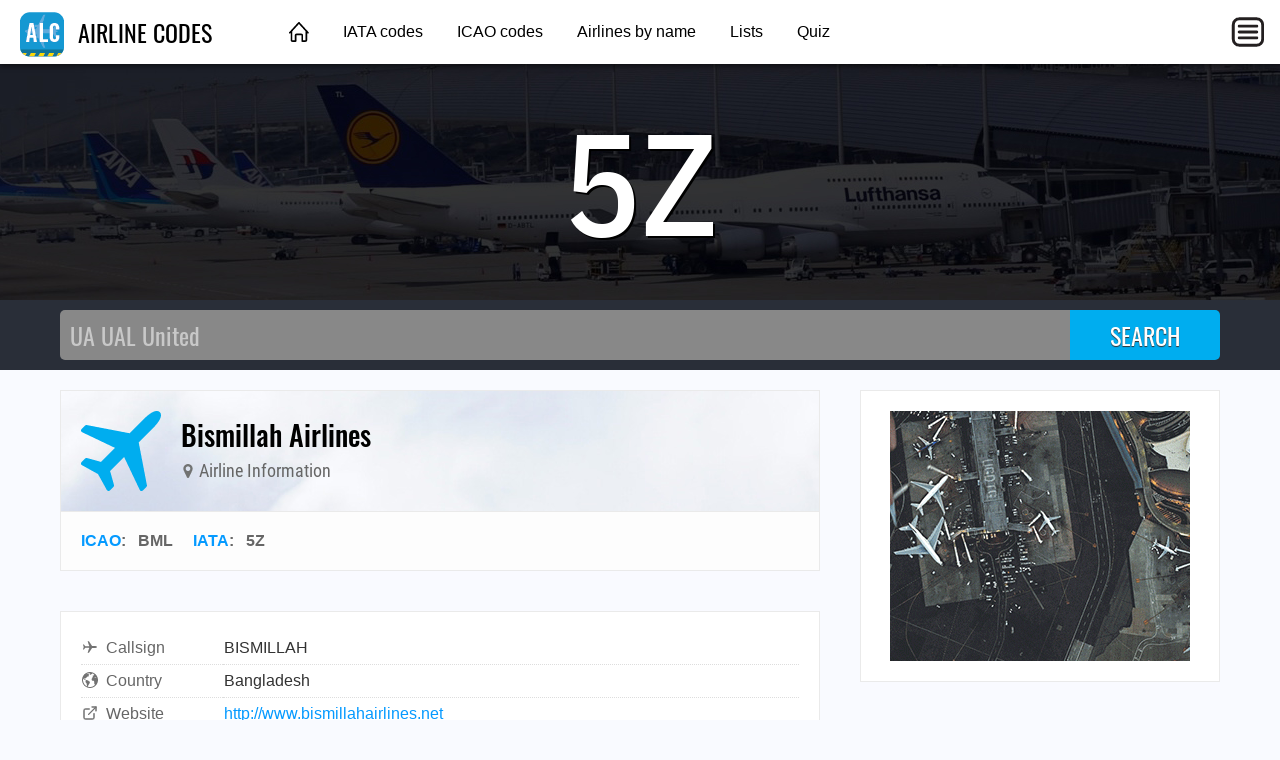

--- FILE ---
content_type: text/html; charset=utf-8
request_url: https://airlinecodes.info/5z/what-airline-code-is-5z%3F
body_size: 2547
content:
<!DOCTYPE html>
<html lang="en">
<head>
	<title>What airline code is 5Z?</title>
	<meta charset="utf-8" />
	<meta name="viewport" content="width=device-width, initial-scale=1" />
	<meta name="keywords" content="airline codes, airline abbreviations, airlines" />
	<meta name="description" content="Bismillah Airlines: IATA 5Z, ICAO BML, Callsign BISMILLAH, Country Bangladesh ✈ Click here to see more." />
	<meta property="og:title" content="What airline code is 5Z?" />
	<meta property="og:description" content="Bismillah Airlines: IATA 5Z, ICAO BML, Callsign BISMILLAH, Country Bangladesh ✈ Click here to see more." />
	<meta property="og:type" content="website" />
	<meta property="og:image" content="https://airlinecodes.info/images/ogimage.jpg" />
	<meta property="og:url" content="https://airlinecodes.info/5z/what-airline-code-is-5z?" />
	<link type="text/css" href="/fonts/IBMPlexSansCondensed.css" rel="stylesheet" />
	<link type="text/css" href="/fonts/Oswald.css" rel="stylesheet" />
	<link type="text/css" href="/fonts/RobotoCondensed.css" rel="stylesheet" />
	<link type="text/css" href="/css/airlinecodes.css?20220306" rel="stylesheet" />
	<link href="https://airlinecodes.info/5Z" rel="canonical" />
	<script async src="https://pagead2.googlesyndication.com/pagead/js/adsbygoogle.js?client=ca-pub-1205174277481106" crossorigin="anonymous"></script>
</head>
<body>
	<header class="topnav">
		<div class="topnav-inner">
			<input id="mobilemenu-button" type="checkbox" class="mobilemenu-checkbox" />
			<nav>
				<div class="logo">
					<a href="/"><img src="/images/airlinecodes-icon-44.png" alt="Airline Codes" /> AIRLINE CODES</a>
				</div>
				<ul class="menu">
					<li><a href="/" class="home">&nbsp;</a></li>
					<li><a href="/iata">IATA codes</a></li>
					<li><a href="/icao">ICAO codes</a></li>
					<li><a href="/name">Airlines by name</a></li>
					<li><a href="/lists">Lists</a></li>
					<li><a href="/quiz">Quiz</a></li>
				</ul>
				<label for="mobilemenu-button" class="mobilemenu-icon">&nbsp;</label>
				<label for="mobilemenu-button" class="mobilemenu-x">&nbsp;</label>
			</nav>
			<div id="mobilemenu-overlay"></div>
			<div class="mobilemenu">
				<ul>
					<li><a href="/">Home</a></li>
					<li><a href="/iata">IATA codes</a></li>
					<li><a href="/icao">ICAO codes</a></li>
					<li><a href="/name">Airlines by name</a></li>
					<li><a href="/lists">Lists</a></li>
					<li><a href="/quiz">Quiz</a></li>
					<li><a href="https://airportcodes.aero">Airport codes</a></li>
				</ul>
			</div>
		</div>
	</header>
	<script>
	function closemenu(e){
		if(!e.target.matches('#mobilemenu-button,.mobilemenu-icon,.mobilemenu-x')){
			document.getElementById('mobilemenu-button').checked=false;
		}
	}
	document.body.addEventListener('click',closemenu);
	document.getElementById('mobilemenu-overlay').addEventListener('touchstart',closemenu);
	</script>
	<section class="bannertop bannertop-4">
		<h1 class="code">5Z</h1>
	</section>
	<form method="post" action="/search">
		<div class="searchbg">
			<div class="searchbar">
				<input type="search" name="q" placeholder="UA UAL United" autocomplete="off" autocapitalize="off" autofocus />
				<input type="submit" value="SEARCH" />
			</div>
		</div>
	</form>
	<div class="data cacgabaj">
		<main itemscope itemtype="http://schema.org/Airline">
			<link itemprop="image" href="https://airlinecodes.info/images/airlinecodes-icon-92.png" />
			<link itemprop="url" href="https://airlinecodes.info/5z/what-airline-code-is-5z%3F" />
			<div class="contentbox">
				<header class="title">
					<div class="title-icon title-icon-plane"></div>
					<div>
						<h2 itemprop="name">Bismillah Airlines</h2>
						<h4><span class="icon"><img src="/images/icon-map-marker.svg" alt="" /></span> Airline Information</h4>
					</div>
				</header>
				<header class="meta">
					<a href="/icao">ICAO</a>: &nbsp; <span>BML</span> &nbsp; &nbsp; <a href="/iata">IATA</a>: &nbsp; <span itemprop="iataCode">5Z</span> &nbsp; &nbsp; 
				</header>
			</div>

			<div class="contentbox">
				<div class="contentbody">
					<table class="datagrid fullwidth"><tr><td class="datalabel"><img class="dataicon" src="/images/icon-airplane.svg" alt="" />Callsign</td><td class="text-darkgray">BISMILLAH</td></tr><tr><td class="datalabel"><img class="dataicon" src="/images/icon-country.svg" alt="" />Country</td><td class="text-darkgray">Bangladesh</td></tr><tr><td class="datalabel"><img class="dataicon" src="/images/icon-external-link.svg" alt="" />Website</td><td><a href="http://www.bismillahairlines.net" rel="nofollow">http://www.bismillahairlines.net</a></td></tr><tr><td class="datalabel"><img class="dataicon" src="/images/icon-external-link.svg" alt="" />Wikipedia</td><td><a href="https://en.wikipedia.org/wiki/Bismillah_Airlines" rel="nofollow">https://en.wikipedia.org/wiki/Bismillah_Airlines</a></td></tr></table>
				</div>
			</div>


			<div class="amazonlinks">
				<h2>Featured Aviation Products</h2>
				<script async src="//adserve.site/amzn/17d788dd144d145cf3daed380cf0458f.js"></script>
			</div>
<h4 class="otherways">FAQs for Airline Code 5Z</h4>
<ul>
	<li class="graylinks"><a href="https://airlinecodes.info/5z/what-is-the-airline-code-for-bismillah-airlines%3f">What is the airline code for Bismillah Airlines?</a></li>
	<li class="graylinks"><a href="https://airlinecodes.info/5z/what-is-airline-code-5z%3f">What is airline code 5Z?</a></li>
	<li class="graylinks"><a href="https://airlinecodes.info/5z/which-airline-is-code-5z%3f">Which airline is code 5Z?</a></li>
	<li class="graylinks"><a href="https://airlinecodes.info/5z/what-airline-is-code-5z%3f">What airline is code 5Z?</a></li>
	<li class="graylinks"><a href="https://airlinecodes.info/5z/which-airline-code-is-5z%3f">Which airline code is 5Z?</a></li>
	<li class="graylinks"><a href="https://airlinecodes.info/5z/what-airline-code-is-5z%3f">What airline code is 5Z?</a></li>
	<li class="graylinks"><a href="https://airlinecodes.info/5z/what-airline-has-the-iata-code-5z%3f">What airline has the IATA code 5Z?</a></li>
  <li class="graylinks"><a href="https://airlinecodes.info/5z/airline-code-5z">airline code 5Z</a></li>
  <li class="graylinks"><a href="https://airlinecodes.info/5z/iata-code-5z">iata code 5Z</a></li>
	<li class="graylinks"><a href="https://airlinecodes.info/5z/airline-code-bismillah-airlines">Bismillah Airlines airline code</a></li>
	<li class="graylinks"><a href="https://airlinecodes.info/bml/what-airline-has-the-icao-code-bml%3f">What airline has the ICAO code BML?</a></li>
  <li class="graylinks"><a href="https://airlinecodes.info/bml/airline-code-bml">airline code BML</a></li>
  <li class="graylinks"><a href="https://airlinecodes.info/bml/icao-code-bml">icao code BML</a></li>
</ul>
			<div class="block100 desktop_only"></div>
		</main>
		<aside>
			<div class="contentbox">
				<div class="contentbody">
					<div class="box300x250 elem-center"><a href="https://atc-sim.com/welcome"><img src="/ads/nicolas-monterrat-airport.gif" width="300" height="250" alt="Airport"></a></div>
				</div>
			</div>

			<div class="ads-sticky-sidebar">

				<section class="contentbox">
					<header class="downarrow140"><h3>Bonus Offer</h3></header>
					<div class="contentbody">
						<div class="box300x250 elem-center"><script async src="//adserve.site/amzn/f9fa890a3d2d7cd4e96bf924d3386b5e.js"></script></div>
					</div>
				</section>

				<section class="contentbox">
					<header><h3>You Might Also Like</h3></header>
					<div class="contentbody">
						<div class="box300x250 elem-center"><script src="//adserve.site/a/59017bf72f88241579101e7510a1d4da/300/250"></script></div>
					</div>
				</section>

			</div>
		</aside>
	</div>
	<footer class="worldmap">
		<div class="footer-content">
			<div class="footer-top">
				<div class="logo-wrap">
					<a href="/"><img src="/images/airlinecodes-icon-44.png" alt="Airline Codes" /> AIRLINE CODES</a>
				</div>
			</div>
			<div class="footer-bottom columns col-4-4">
				<div class="column col-4-1">
					<h4>Site</h4>
					<ul>
						<li><a href="/">Home</a></li>
					</ul>
				</div>
				<div class="column col-4-1">
					<h4>Other Sites</h4>
					<ul>
						<li><a href="https://opennav.com">OpenNav</a></li>
						<li><a href="https://airportcodes.aero">Airport Codes</a></li>
						<li><a href="https://airlinelogos.aero">Airline Logos</a></li>
					</ul>
				</div>
				<div class="column col-4-1">
					<h4>Explore</h4>
					<ul>
						<li><a href="https://atc-sim.com/welcome">ATC Simulator</a></li>
					<li><a href="https://airlinecodes.info/KU">Airline Code KU</a></li>
						<li><a href="https://airportcodes.aero/las/las-vegas-airport-code">Las Vegas Airport Code</a></li>
						<li><a href="https://www.youtube.com/watch?v=ZG2OCB2842Y">Airport Codes Video</a></li>
					</ul>
				</div>
				<div class="column col-4-1">
					<h4>Quizzes</h4>
					<ul>
						<li><a href="https://airlinelogos.aero/quiz">Airline Logo Quiz</a></li>
						<li><a href="https://opennav.com/airliner-identification-quiz">Airliner Identification Quiz</a></li>
						<li><a href="https://opennav.com/extreme-approaches-quiz">Extreme Approaches Quiz</a></li>
						<li><a href="https://opennav.com/quizzes">All Quizzes</a></li>
					</ul>
				</div>
			</div>
		</div>
	</footer>
</body>
</html>


--- FILE ---
content_type: text/html; charset=utf-8
request_url: https://adserve.site/amzn/17d788dd144d145cf3daed380cf0458f/760
body_size: 561
content:
<!DOCTYPE html>
<html lang="en">
<head>
<title>AdServe</title>
<style>
html,body{margin:0;overflow:hidden;padding:0;}
.items { display: flex; justify-content: space-around; overflow: hidden; padding: 12px; }
.item .img { box-shadow: 0 0 8px 1px #ccc; margin: 10px; }
.item .img:active, .item .img:hover { box-shadow: 0 0 8px 1px #999; }
.item .img img { display: block; max-height: 170px; width: auto; }
@media all and (max-width: 575px) { .item .img img { max-height: 140px; } }
</style>
</head>
<body>
<div class="items">
<div class="item"><div class="img"><a href="/amznto/3MGWS9t" rel="sponsored" target="_top"><img src="/amzn/i/B07RLR4VDP-boeing-747.jpg" alt="Boeing 747" /></a></div></div>
<div class="item"><div class="img"><a href="/amznto/360HGCo" rel="sponsored" target="_top"><img src="/amzn/i/B07KW15FBL-pilot-heartbeat.jpg" alt="Pilot Heartbeat" /></a></div></div>
<div class="item"><div class="img"><a href="/amznto/3OKDBH9" rel="sponsored" target="_top"><img src="/amzn/i/B0BQRTTFD7-boeing-787-dreamliner.jpg" alt="Boeing 787 Dreamliner" /></a></div></div>
<div class="item"><div class="img"><a href="/amznto/45WDNvv" rel="sponsored" target="_top"><img src="/amzn/i/B0FH3Y75YK-777-final-approach-sapphire-blue.jpg" alt="777 final approach" /></a></div></div>
</div>
</body>
</html>


--- FILE ---
content_type: text/html; charset=utf-8
request_url: https://adserve.site/amzn/f9fa890a3d2d7cd4e96bf924d3386b5e/300
body_size: 307
content:
<!DOCTYPE html>
<html lang="en">
<head>
<title>AdServe</title>
<style>
html,body{margin:0;overflow:hidden;padding:0;}
.item .img:active, .item .img:hover { opacity: 0.8; }
</style>
</head>
<body>
<div class="items">
<div class="item"><div class="img"><a href="/amznto/4kwGUh3" rel="sponsored" target="_top"><img src="/amzn/i/B0CZTDP4DW-janet-737-navy-300x250-ufobg.jpg" alt="Janet 737" /></a></div></div>
</div>
</body>
</html>


--- FILE ---
content_type: text/html; charset=utf-8
request_url: https://www.google.com/recaptcha/api2/aframe
body_size: 268
content:
<!DOCTYPE HTML><html><head><meta http-equiv="content-type" content="text/html; charset=UTF-8"></head><body><script nonce="scN4LYKCX49hVlGHow9LcA">/** Anti-fraud and anti-abuse applications only. See google.com/recaptcha */ try{var clients={'sodar':'https://pagead2.googlesyndication.com/pagead/sodar?'};window.addEventListener("message",function(a){try{if(a.source===window.parent){var b=JSON.parse(a.data);var c=clients[b['id']];if(c){var d=document.createElement('img');d.src=c+b['params']+'&rc='+(localStorage.getItem("rc::a")?sessionStorage.getItem("rc::b"):"");window.document.body.appendChild(d);sessionStorage.setItem("rc::e",parseInt(sessionStorage.getItem("rc::e")||0)+1);localStorage.setItem("rc::h",'1767999423570');}}}catch(b){}});window.parent.postMessage("_grecaptcha_ready", "*");}catch(b){}</script></body></html>

--- FILE ---
content_type: text/css
request_url: https://airlinecodes.info/fonts/IBMPlexSansCondensed.css
body_size: 269
content:
@font-face {
font-family: "IBM Plex Sans Condensed";
font-weight: 100;
font-style: normal;
src: url("IBMPlexSansCondensed-Thin.woff2") format("woff2");
}
@font-face {
font-family: "IBM Plex Sans Condensed";
font-weight: 200;
font-style: normal;
src: url("IBMPlexSansCondensed-ExtraLight.woff2") format("woff2");
}
@font-face {
font-family: "IBM Plex Sans Condensed";
font-weight: 300;
font-style: normal;
src: url("IBMPlexSansCondensed-Light.woff2") format("woff2");
}
@font-face {
font-family: "IBM Plex Sans Condensed";
font-weight: 400;
font-style: normal;
src: url("IBMPlexSansCondensed-Regular.woff2") format("woff2");
}
@font-face {
font-family: "IBM Plex Sans Condensed";
font-weight: 500;
font-style: normal;
src: url("IBMPlexSansCondensed-Medium.woff2") format("woff2");
}
@font-face {
font-family: "IBM Plex Sans Condensed";
font-weight: 600;
font-style: normal;
src: url("IBMPlexSansCondensed-SemiBold.woff2") format("woff2");
}
@font-face {
font-family: "IBM Plex Sans Condensed";
font-weight: 700;
font-style: normal;
src: url("IBMPlexSansCondensed-Bold.woff2") format("woff2");
}
@font-face {
font-family: "IBM Plex Sans Condensed";
font-weight: 100;
font-style: italic;
src: url("IBMPlexSansCondensed-ThinItalic.woff2") format("woff2");
}
@font-face {
font-family: "IBM Plex Sans Condensed";
font-weight: 200;
font-style: italic;
src: url("IBMPlexSansCondensed-ExtraLightItalic.woff2") format("woff2");
}
@font-face {
font-family: "IBM Plex Sans Condensed";
font-weight: 300;
font-style: italic;
src: url("IBMPlexSansCondensed-LightItalic.woff2") format("woff2");
}
@font-face {
font-family: "IBM Plex Sans Condensed";
font-weight: 400;
font-style: italic;
src: url("IBMPlexSansCondensed-RegularItalic.woff2") format("woff2");
}
@font-face {
font-family: "IBM Plex Sans Condensed";
font-weight: 500;
font-style: italic;
src: url("IBMPlexSansCondensed-MediumItalic.woff2") format("woff2");
}
@font-face {
font-family: "IBM Plex Sans Condensed";
font-weight: 600;
font-style: italic;
src: url("IBMPlexSansCondensed-SemiBoldItalic.woff2") format("woff2");
}
@font-face {
font-family: "IBM Plex Sans Condensed";
font-weight: 700;
font-style: italic;
src: url("IBMPlexSansCondensed-BoldItalic.woff2") format("woff2");
}


--- FILE ---
content_type: text/javascript;charset=UTF-8
request_url: https://adserve.site/amzn/f9fa890a3d2d7cd4e96bf924d3386b5e.js
body_size: 229
content:
const adboxf9fa890a3d2d7cd4e96bf924d3386b5e696187be1db3f3694 = document.createElement('iframe');
adboxf9fa890a3d2d7cd4e96bf924d3386b5e696187be1db3f3694.style.border="none";
adboxf9fa890a3d2d7cd4e96bf924d3386b5e696187be1db3f3694.style.height="250px";
adboxf9fa890a3d2d7cd4e96bf924d3386b5e696187be1db3f3694.style.width="100%";
adboxf9fa890a3d2d7cd4e96bf924d3386b5e696187be1db3f3694.src="//adserve.site/amzn/f9fa890a3d2d7cd4e96bf924d3386b5e/"+document.currentScript.parentNode.offsetWidth;
document.currentScript.parentNode.appendChild(adboxf9fa890a3d2d7cd4e96bf924d3386b5e696187be1db3f3694);


--- FILE ---
content_type: text/javascript;charset=UTF-8
request_url: https://adserve.site/a/59017bf72f88241579101e7510a1d4da/300/250
body_size: 187
content:
document.write('<a href="//adserve.site/c/59017bf72f88241579101e7510a1d4da/dcfc4fa1603820eee5468541e87dc7a5" rel="nofollow" target="_top"><img src="//adserve.site/i/8f6b0051f24ffdc3a0c4c374d9aca688.jpg" alt="" /></a>');

--- FILE ---
content_type: text/javascript;charset=UTF-8
request_url: https://adserve.site/amzn/17d788dd144d145cf3daed380cf0458f.js
body_size: 230
content:
const adbox17d788dd144d145cf3daed380cf0458f696187be1dd6644226 = document.createElement('iframe');
adbox17d788dd144d145cf3daed380cf0458f696187be1dd6644226.style.border="none";
adbox17d788dd144d145cf3daed380cf0458f696187be1dd6644226.style.height="210px";
adbox17d788dd144d145cf3daed380cf0458f696187be1dd6644226.style.width="100%";
adbox17d788dd144d145cf3daed380cf0458f696187be1dd6644226.src="//adserve.site/amzn/17d788dd144d145cf3daed380cf0458f/"+document.currentScript.parentNode.offsetWidth;
document.currentScript.parentNode.appendChild(adbox17d788dd144d145cf3daed380cf0458f696187be1dd6644226);
